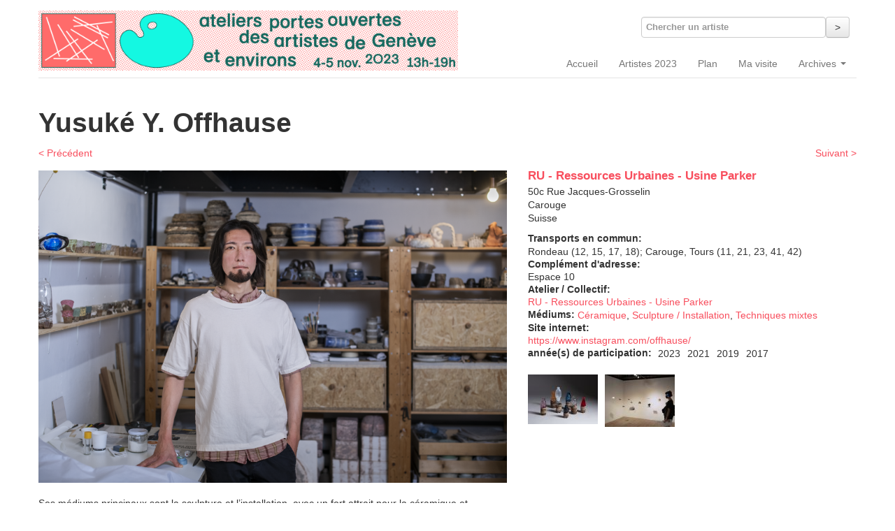

--- FILE ---
content_type: text/html; charset=utf-8
request_url: https://ateliersportesouvertes.ch/exposant/yusuke-y-offhause
body_size: 6904
content:
<!DOCTYPE html>
<html lang="fr" dir="ltr">
<head profile="http://www.w3.org/1999/xhtml/vocab">
  <meta charset="utf-8">
  <meta name="viewport" content="width=device-width, initial-scale=1.0">
  <meta http-equiv="Content-Type" content="text/html; charset=utf-8" />
<meta name="Generator" content="Drupal 7 (http://drupal.org)" />
<link rel="canonical" href="/exposant/yusuke-y-offhause" />
<link rel="shortlink" href="/node/548" />
<link rel="shortcut icon" href="https://ateliersportesouvertes.ch/sites/default/files/ouvretoi_favicon.png" type="image/png" />
  <title>Yusuké Y. Offhause | Ateliers portes ouvertes des artistes de Genève</title>
  <link type="text/css" rel="stylesheet" href="https://ateliersportesouvertes.ch/sites/default/files/css/css_lQaZfjVpwP_oGNqdtWCSpJT1EMqXdMiU84ekLLxQnc4.css" media="all" />
<link type="text/css" rel="stylesheet" href="https://ateliersportesouvertes.ch/sites/default/files/css/css_kvaqtp5WyrrHbRp04EMjxDRU1slGUfavu9v2bsvcoDU.css" media="all" />
<link type="text/css" rel="stylesheet" href="https://ateliersportesouvertes.ch/sites/default/files/css/css_SY-T0MDl__rDCqMiL1BxQlycxwCdGHP2oapg9iisTdg.css" media="all" />
<link type="text/css" rel="stylesheet" href="https://ateliersportesouvertes.ch/sites/default/files/css/css_3XfNi_stbACGUn6j33hqpxjrZApF9-W_InCsat3hGnM.css" media="all" />
  <!-- HTML5 element support for IE6-8 -->
  <!--[if lt IE 9]>
    <script src="//html5shiv.googlecode.com/svn/trunk/html5.js"></script>
  <![endif]-->
  <script src="//ajax.googleapis.com/ajax/libs/jquery/1.12.4/jquery.min.js"></script>
<script>window.jQuery || document.write("<script src='/sites/all/modules/jquery_update/replace/jquery/1.12/jquery.min.js'>\x3C/script>")</script>
<script src="https://ateliersportesouvertes.ch/sites/default/files/js/js_GOikDsJOX04Aww72M-XK1hkq4qiL_1XgGsRdkL0XlDo.js"></script>
<script src="https://ateliersportesouvertes.ch/sites/default/files/js/js_NpQFy4NWHBHFtoJaFKk6AseR-P7p_c-mnqnAKAvjj5g.js"></script>
<script src="https://ateliersportesouvertes.ch/sites/default/files/js/js_gHk2gWJ_Qw_jU2qRiUmSl7d8oly1Cx7lQFrqcp3RXcI.js"></script>
<script src="https://ateliersportesouvertes.ch/sites/default/files/js/js_GG_IwnlS4YDLBXk_g8YtEaZAmfP5C6K0fuXxnnxFp44.js"></script>
<script src="https://www.googletagmanager.com/gtag/js?id=UA-43542126-1"></script>
<script>window.dataLayer = window.dataLayer || [];function gtag(){dataLayer.push(arguments)};gtag("js", new Date());gtag("set", "developer_id.dMDhkMT", true);gtag("config", "UA-43542126-1", {"groups":"default"});</script>
<script src="https://ateliersportesouvertes.ch/sites/default/files/js/js_N23fS6ooC-uvOJ2j7mtuBbVQeGAvoXnACb9oAiqrOPE.js"></script>
<script src="https://ateliersportesouvertes.ch/sites/default/files/js/js_FYkgi43Q_UuT2rQf0ZLbrYRRTpHPzgvsiUYZMgLWCoQ.js"></script>
<script src="https://ateliersportesouvertes.ch/sites/default/files/js/js_LsC8fhqmjOryvvjbvbR2Y_s_5NdFjilkAkcJr1-gU8c.js"></script>
<script>jQuery.extend(Drupal.settings, {"basePath":"\/","pathPrefix":"","setHasJsCookie":0,"ajaxPageState":{"theme":"act_art_theme_bootstrap","theme_token":"NIyen6GJ2YoYSTnr2BC2gzGUxRjGtYPQgENNeBv2bzI","jquery_version":"1.12","jquery_version_token":"ZP6nsOHLHVL5hToyTJS_qixYcI5OFnLBKUT7FnHvq_E","js":{"\/\/ajax.googleapis.com\/ajax\/libs\/jquery\/1.12.4\/jquery.min.js":1,"0":1,"misc\/jquery-extend-3.4.0.js":1,"misc\/jquery-html-prefilter-3.5.0-backport.js":1,"misc\/jquery.once.js":1,"misc\/drupal.js":1,"sites\/all\/modules\/jquery_update\/js\/jquery_browser.js":1,"sites\/all\/modules\/jquery_update\/replace\/ui\/external\/jquery.cookie.js":1,"sites\/all\/modules\/jquery_update\/replace\/jquery.form\/4\/jquery.form.min.js":1,"misc\/ajax.js":1,"sites\/all\/modules\/jquery_update\/js\/jquery_update.js":1,"sites\/all\/modules\/entityreference\/js\/entityreference.js":1,"public:\/\/languages\/fr_tWFGl31Ux-8eWfA6opw-dTw3mIiGHk6gOH63z7fjvbQ.js":1,"sites\/all\/themes\/bootstrap\/js\/progress.js":1,"sites\/all\/modules\/custom\/lightbox2\/js\/lightbox.js":1,"sites\/all\/modules\/flag\/theme\/flag.js":1,"sites\/all\/modules\/compact_forms\/compact_forms.js":1,"sites\/all\/modules\/views\/js\/base.js":1,"sites\/all\/modules\/views\/js\/ajax_view.js":1,"sites\/all\/modules\/google_analytics\/googleanalytics.js":1,"https:\/\/www.googletagmanager.com\/gtag\/js?id=UA-43542126-1":1,"1":1,"sites\/all\/modules\/field_group\/field_group.js":1,"sites\/all\/themes\/act_art_theme_bootstrap\/bootstrap\/js\/bootstrap-affix.js":1,"sites\/all\/themes\/act_art_theme_bootstrap\/bootstrap\/js\/bootstrap-alert.js":1,"sites\/all\/themes\/act_art_theme_bootstrap\/bootstrap\/js\/bootstrap-button.js":1,"sites\/all\/themes\/act_art_theme_bootstrap\/bootstrap\/js\/bootstrap-carousel.js":1,"sites\/all\/themes\/act_art_theme_bootstrap\/bootstrap\/js\/bootstrap-collapse.js":1,"sites\/all\/themes\/act_art_theme_bootstrap\/bootstrap\/js\/bootstrap-dropdown.js":1,"sites\/all\/themes\/act_art_theme_bootstrap\/bootstrap\/js\/bootstrap-modal.js":1,"sites\/all\/themes\/act_art_theme_bootstrap\/bootstrap\/js\/bootstrap-tooltip.js":1,"sites\/all\/themes\/act_art_theme_bootstrap\/bootstrap\/js\/bootstrap-popover.js":1,"sites\/all\/themes\/act_art_theme_bootstrap\/bootstrap\/js\/bootstrap-scrollspy.js":1,"sites\/all\/themes\/act_art_theme_bootstrap\/bootstrap\/js\/bootstrap-transition.js":1,"sites\/all\/themes\/act_art_theme_bootstrap\/bootstrap\/js\/bootstrap-typeahead.js":1,"sites\/all\/themes\/act_art_theme_bootstrap\/js\/scripts.js":1,"sites\/all\/themes\/bootstrap\/js\/bootstrap_ajax.js":1,"sites\/all\/themes\/bootstrap\/js\/bootstrap_ajax_view.js":1},"css":{"modules\/system\/system.base.css":1,"modules\/field\/theme\/field.css":1,"sites\/all\/modules\/views\/css\/views.css":1,"sites\/all\/modules\/ctools\/css\/ctools.css":1,"sites\/all\/modules\/custom\/lightbox2\/css\/lightbox.css":1,"sites\/all\/modules\/getlocations\/modules\/getlocations_fields\/getlocations_fields.css":1,"sites\/all\/modules\/custom\/exposant_pager\/exposant_pager.css":1,"sites\/all\/modules\/compact_forms\/compact_forms.css":1,"sites\/all\/themes\/act_art_theme_bootstrap\/css\/style.css":1,"sites\/all\/themes\/act_art_theme_bootstrap\/css\/style-overrides.css":1}},"lightbox2":{"rtl":"0","file_path":"\/(\\w\\w\/)public:\/","default_image":"\/sites\/all\/modules\/custom\/lightbox2\/images\/brokenimage.jpg","border_size":10,"font_color":"000","box_color":"fff","top_position":"","overlay_opacity":"0.8","overlay_color":"000","disable_close_click":1,"resize_sequence":0,"resize_speed":400,"fade_in_speed":400,"slide_down_speed":600,"use_alt_layout":0,"disable_resize":0,"disable_zoom":0,"force_show_nav":0,"show_caption":1,"loop_items":1,"node_link_text":"","node_link_target":0,"image_count":"","video_count":"Vid\u00e9o !current sur !total","page_count":"Page !current sur !total","lite_press_x_close":"Appuyez sur \u003Ca href=\u0022#\u0022 onclick=\u0022hideLightbox(); return FALSE;\u0022\u003E\u003Ckbd\u003Ex\u003C\/kbd\u003E\u003C\/a\u003E pour fermer","download_link_text":"","enable_login":false,"enable_contact":false,"keys_close":"c x 27","keys_previous":"p 37","keys_next":"n 39","keys_zoom":"z","keys_play_pause":"32","display_image_size":"original","image_node_sizes":"()","trigger_lightbox_classes":"","trigger_lightbox_group_classes":"","trigger_slideshow_classes":"","trigger_lightframe_classes":"","trigger_lightframe_group_classes":"","custom_class_handler":0,"custom_trigger_classes":"","disable_for_gallery_lists":true,"disable_for_acidfree_gallery_lists":true,"enable_acidfree_videos":true,"slideshow_interval":10000,"slideshow_automatic_start":1,"slideshow_automatic_exit":1,"show_play_pause":1,"pause_on_next_click":0,"pause_on_previous_click":1,"loop_slides":0,"iframe_width":600,"iframe_height":400,"iframe_border":1,"enable_video":0,"useragent":"Mozilla\/5.0 (Macintosh; Intel Mac OS X 10_15_7) AppleWebKit\/537.36 (KHTML, like Gecko) Chrome\/131.0.0.0 Safari\/537.36; ClaudeBot\/1.0; +claudebot@anthropic.com)"},"flag":{"anonymous":true,"templates":{"visite_548":"\n\n\u003Cspan class=\u0022flag-wrapper flag-visite flag-visite-548\u0022\u003E\n      \u003Ca href=\u0022\/flag\/unflag\/visite\/548?destination=node\/548\u0026amp;token=17ff8e98aa87ab9ccd1a73959d6affa3\u0022 title=\u0022\u0022 class=\u0022btn btn-primary flag unflag-action flag-link-normal\u0022 rel=\u0022nofollow\u0022\u003EEnlever de ma visite\u003C\/a\u003E\u003Cspan class=\u0022flag-throbber\u0022\u003E\u0026nbsp;\u003C\/span\u003E\n    \u003C\/span\u003E\n\n"}},"compactForms":{"forms":["user-login","views-exposed-form-liste-exposants-page-1"],"stars":2},"urlIsAjaxTrusted":{"\/recherche":true,"\/views\/ajax":true},"views":{"ajax_path":"\/views\/ajax","ajaxViews":{"views_dom_id:00c1135fd5ee22293ba8af7d7ed4e3e7":{"view_name":"liste_exposants","view_display_id":"block_2","view_args":"548\/548","view_path":"node\/548","view_base_path":"exposants\/%","view_dom_id":"00c1135fd5ee22293ba8af7d7ed4e3e7","pager_element":0}}},"googleanalytics":{"account":["UA-43542126-1"],"trackOutbound":1,"trackMailto":1,"trackDownload":1,"trackDownloadExtensions":"7z|aac|arc|arj|asf|asx|avi|bin|csv|doc(x|m)?|dot(x|m)?|exe|flv|gif|gz|gzip|hqx|jar|jpe?g|js|mp(2|3|4|e?g)|mov(ie)?|msi|msp|pdf|phps|png|ppt(x|m)?|pot(x|m)?|pps(x|m)?|ppam|sld(x|m)?|thmx|qtm?|ra(m|r)?|sea|sit|tar|tgz|torrent|txt|wav|wma|wmv|wpd|xls(x|m|b)?|xlt(x|m)|xlam|xml|z|zip"},"field_group":{"html-element":"full"}});</script>
</head>
<body class="html not-front not-logged-in no-sidebars page-node page-node- page-node-548 node-type-exposant" >
  <div id="skip-link">
    <a href="#main-content" class="element-invisible element-focusable">Aller au contenu principal</a>
  </div>
    
<header id="navbar" role="banner" class="navbar">

	<div class="navbar-inner">

    <div class="container">
    
    <!-- .btn-navbar is used as the toggle for collapsed navbar content -->
    <a class="btn btn-navbar" data-toggle="collapse" data-target=".nav-collapse">
      <span class="icon-bar"></span>
      <span class="icon-bar"></span>
      <span class="icon-bar"></span>
    </a>
    
    <div id="branding">
              <a class="logo" href="/" title="Accueil">
          <img src="https://ateliersportesouvertes.ch/sites/all/themes/act_art_theme_bootstrap/logo.png" alt="Accueil" />
        </a>
            
            </div>
      
              <div class="nav-collapse collapse">
          <nav role="navigation">
                                                    <div class="region region-navigation">
    <section id="block-views-exp-liste-exposants-page-1" class="block block-views clearfix">

      
  <form action="/recherche" method="get" id="views-exposed-form-liste-exposants-page-1" accept-charset="UTF-8"><div><div class="views-exposed-form">
  <div class="views-exposed-widgets clearfix">
          <div id="edit-title-wrapper" class="views-exposed-widget views-widget-filter-title">
                  <label for="edit-title">
            Chercher un artiste          </label>
                        <div class="views-widget">
          <div class="control-group form-type-textfield form-item-title form-item">
<div class="controls"> <input type="text" id="edit-title" name="title" value="" size="30" maxlength="128" class="form-text" />
</div></div>
        </div>
              </div>
                    <div class="views-exposed-widget views-submit-button">
      <button class="btn form-submit" id="edit-submit-liste-exposants" name="" value="&amp;gt;" type="submit">&gt;</button>
    </div>
      </div>
</div>
</div></form>  
</section> <!-- /.block -->
<section id="block-menu-block-1" class="block block-menu-block clearfix">

      
  <div class="menu-block-wrapper menu-block-1 menu-name-main-menu parent-mlid-0 menu-level-1">
  <ul class="menu nav"><li class="first leaf menu-mlid-180"><a href="/" title="">Accueil</a></li>
<li class="leaf menu-mlid-1966"><a href="/artistes-2023" title="">Artistes 2023</a></li>
<li class="leaf menu-mlid-1965"><a href="/carte" title="">Plan</a></li>
<li class="leaf menu-mlid-1969"><a href="/visite" title="">Ma visite</a></li>
<li class="last expanded menu-mlid-1953 dropdown"><a href="/" title="" class="dropdown-toggle" data-toggle="dropdown" data-target="#">Archives <span class="caret"></span></a><ul class="dropdown-menu"><li class="first leaf menu-mlid-2780"><a href="/artistes-2021" title="">2021</a></li>
<li class="leaf menu-mlid-2129"><a href="/artistes-2019" title="">2019</a></li>
<li class="leaf menu-mlid-2051"><a href="/artistes-2017" title="">2017</a></li>
<li class="leaf menu-mlid-1954"><a href="/artistes-2015" title="">2015</a></li>
<li class="last leaf menu-mlid-1964"><a href="/artistes-2013" title="">2013</a></li>
</ul></li>
</ul></div>
  
</section> <!-- /.block -->
  </div>
                      </nav>
        </div>
            
  </div>
  
  </div>
  
</header>

<div class="main-container container">

  <header role="banner" id="page-header">
    

      </header> <!-- /#header -->

  <div class="row-fluid">

      

    <section class="span12">  
            <a id="main-content"></a>
                    <h1 class="page-header">Yusuké Y. Offhause</h1>
                                                        
<article id="node-548" class="node node-exposant node-promoted clearfix">


  <header>
            
      </header>

  <ul class="exposant-pager">
<li class="next"><a href="/exposant/yammine-sayed">Suivant &gt;</a></li>
<li class="previous"><a href="/exposant/sylvie-wozniak">&lt; Précédent</a></li>
</ul>
<div><div class="colga span7"><div class="field field-name-field-image-principale field-type-image field-label-hidden"><div class="field-items"><div class="field-item even"><img src="https://ateliersportesouvertes.ch/sites/default/files/styles/large/public/2023.09_hallenord_apo_yusukey_offhause.4831.gc_.web_.png?itok=Qnl4yucN" width="900" height="600" alt="" /></div></div></div><div class="field field-name-body field-type-text-with-summary field-label-hidden"><div class="field-items"><div class="field-item even"> <p>Ses médiums principaux sont la sculpture et l’installation, avec un fort attrait pour la céramique et l’architecture. Il utilise aussi d’autres matériaux en fonction de ses recherches, comme le verre, le métal, la cire, le pain… De fait, la frontière entre l’art et le design reste floue dans son travail.<br />Son travail a été présenté notamment au Swiss Design Awards 2018 et au Swiss Art Awards 2019.<br />Il a exposé récemment au BEX&amp;ARTS triennale de sculptures en plein air et à la Fondation Hermès à Tokyo.</p>
<p>Portrait : © Greg Clément</p>
 </div></div></div></div><div class="coldr span5"><div class="field field-name-field-lieu field-type-entityreference field-label-hidden"><div class="field-items"><div class="field-item even"><article id="node-1124" class="node node-lieu node-teaser clearfix">


  <header>
              <h2><a href="/lieu/ru-ressources-urbaines-usine-parker">RU - Ressources Urbaines - Usine Parker</a></h2>
        
      </header>

  <div class="field field-name-field-adresse field-type-getlocations-fields field-label-hidden"><div class="field-items"><div class="field-item even"><div class="location vcard"><div class="adr"><div class="street-address">50c Rue Jacques-Grosselin</div><span class="locality">Carouge</span>&nbsp;<div class="country-name">Suisse</div></div></div></div></div></div><div class="field field-name-field-bus field-type-text field-label-above"><div class="field-label">Transports en commun:&nbsp;</div><div class="field-items"><div class="field-item even">Rondeau (12, 15, 17, 18); Carouge, Tours (11, 21, 23, 41, 42)</div></div></div>
      <footer>
                </footer>
  
  
</article> <!-- /.node -->
</div></div></div><div class="field field-name-field-complement-adresse field-type-text field-label-above"><div class="field-label">Complément d&#039;adresse:&nbsp;</div><div class="field-items"><div class="field-item even">Espace 10</div></div></div><div class="field field-name-field-collectif field-type-entityreference field-label-above"><div class="field-label">Atelier / Collectif:&nbsp;</div><div class="field-items"><div class="field-item even"><a href="/atelier-collectif/ru-ressources-urbaines-usine-parker">RU - Ressources Urbaines - Usine Parker</a></div></div></div><div class="field field-name-field-mediums field-type-taxonomy-term-reference field-label-inline clearfix"><div class="field-label">Médiums:&nbsp;</div><div class="field-items"><div class="field-item even"><a href="/medium/ceramique">Céramique</a>, <a href="/medium/sculpture-installation">Sculpture / Installation</a>, <a href="/medium/techniques-mixtes">Techniques mixtes</a></div></div></div><div class="field field-name-field-site-internet field-type-url field-label-above"><div class="field-label">Site internet:&nbsp;</div><div class="field-items"><div class="field-item even"><a href="https://www.instagram.com/offhause/">https://www.instagram.com/offhause/</a></div></div></div><div class="field field-name-field-annee-participation field-type-list-integer field-label-inline clearfix"><div class="field-label">année(s) de participation:&nbsp;</div><div class="field-items"><div class="field-item even">2023</div><div class="field-item odd">2021</div><div class="field-item even">2019</div><div class="field-item odd">2017</div></div></div><div class="field field-name-field-images field-type-image field-label-hidden"><div class="field-items"><div class="field-item even"><a href="https://ateliersportesouvertes.ch/sites/default/files/styles/extra_large/public/yusuke_offhause_fuwa_fuwa_baptistecoulon_067.jpg?itok=AuYnZd1H" rel="lightbox[field_images][]" title=""><img src="https://ateliersportesouvertes.ch/sites/default/files/styles/thumbnail/public/yusuke_offhause_fuwa_fuwa_baptistecoulon_067.jpg?itok=iDVgRzUF" width="100" height="71" alt="" /></a></div><div class="field-item odd"><a href="https://ateliersportesouvertes.ch/sites/default/files/styles/extra_large/public/serie_dapres_ma_memoire_photocanne-la_ure_lechat-law.jpg?itok=_lbMjSPO" rel="lightbox[field_images][]" title=""><img src="https://ateliersportesouvertes.ch/sites/default/files/styles/thumbnail/public/serie_dapres_ma_memoire_photocanne-la_ure_lechat-law.jpg?itok=BwMpRO_W" width="100" height="75" alt="" /></a></div></div></div></div></div>
      <footer>
            <ul class="links inline"><li class="flag-visite first last"><span>

<span class="flag-wrapper flag-visite flag-visite-548">
      <a href="/flag/flag/visite/548?destination=node/548&amp;token=17ff8e98aa87ab9ccd1a73959d6affa3" title="" class="btn btn-primary flag flag-action flag-link-normal" rel="nofollow">Ajouter à ma visite</a><span class="flag-throbber">&nbsp;</span>
    </span>

</span></li>
</ul>    </footer>
  
  
</article> <!-- /.node -->
    </section>

    
  </div>
</div>
<footer class="footer container">
    <div class="region region-footer">
    <section id="block-views-liste-exposants-block-2" class="block block-views clearfix">

        <h2 class="block-title">Artistes du même atelier/collectif</h2>
    
  <div class="view view-liste-exposants view-id-liste_exposants view-display-id-block_2 expos clear view-dom-id-00c1135fd5ee22293ba8af7d7ed4e3e7">
        
  
  
      <div class="view-content">
        <div class="expo">
      
          <a href="/exposant/anais-aik"><img src="https://ateliersportesouvertes.ch/sites/default/files/styles/medium/public/2023.09_hallenord_apo_anaisaik.4864.gc_.web__0.png?itok=E-3nN-BL" width="800" height="600" alt="" /></a>    
          <h3><a href="/exposant/anais-aik">Anaïs Aïk</a></h3>    </div>
  <div class="expo">
      
          <a href="/exposant/brigida-bocini"><img src="https://ateliersportesouvertes.ch/sites/default/files/styles/medium/public/2023.09_hallenord_apo_brigidabocini.4720.gc_.web_.png?itok=wpHauN3h" width="800" height="600" alt="" /></a>    
          <h3><a href="/exposant/brigida-bocini">Brigida Bocini</a></h3>    </div>
  <div class="expo">
      
          <a href="/exposant/leonie-rose-marion"><img src="https://ateliersportesouvertes.ch/sites/default/files/styles/medium/public/2023.09_hallenord_apo_leonierosemarion.4932.gc_.web_.png?itok=a_b7MCm1" width="800" height="600" alt="" /></a>    
          <h3><a href="/exposant/leonie-rose-marion">Léonie Rose Marion</a></h3>    </div>
  <div class="expo">
      
          <a href="/exposant/johanna-martins"><img src="https://ateliersportesouvertes.ch/sites/default/files/styles/medium/public/2023.09_hallenord_apo_johanamartins.4756.gc_.web_.png?itok=l7ejBC9S" width="800" height="600" alt="" /></a>    
          <h3><a href="/exposant/johanna-martins">Johanna Martins</a></h3>    </div>
  <div class="expo">
      
          <a href="/exposant/aline-morvan"><img src="https://ateliersportesouvertes.ch/sites/default/files/styles/medium/public/2023.09_hallenord_apo_alinemorvan.4817.gc_.web__0.png?itok=P9Er4Qtn" width="800" height="600" alt="" /></a>    
          <h3><a href="/exposant/aline-morvan">Aline Morvan</a></h3>    </div>
  <div class="expo">
      
          <a href="/exposant/lamya-moussa"><img src="https://ateliersportesouvertes.ch/sites/default/files/styles/medium/public/2023.09_hallenord_apo_lamyamoussa.5806.gc_.web_.png?itok=ceaHZ4fE" width="800" height="600" alt="" /></a>    
          <h3><a href="/exposant/lamya-moussa">Lamya Moussa</a></h3>    </div>
  <div class="expo">
      
          <a href="/exposant/mel-wieland"><img src="https://ateliersportesouvertes.ch/sites/default/files/styles/medium/public/2023.09_hallenord_apo_melwieland.5869.gc_.web_.png?itok=oD797P95" width="800" height="600" alt="" /></a>    
          <h3><a href="/exposant/mel-wieland">Mel Wieland</a></h3>    </div>
    </div>
  
  
  
  
  
  
</div>  
</section> <!-- /.block -->
<section id="block-block-4" class="block block-block clearfix">

      
   <!--<div class="row"><div class="span4"><p>Evénement organisé par Act-art &ndash; Fédération des associations d&rsquo;artistes en lien avec les arts visuels, Genève.<br /><br />&nbsp;</p></div><div class="span8"><p><a href="http://www.ville-geneve.ch" target="_blank"><img alt="" src="/sites/default/files/pictures/soutienvdg_pos200.jpg" style="width: 200px; height: 41px;" /></a></p><p>&nbsp;</p></div></div>--><div class="row">
<div class="span8">
<p> </p>
</div>
<div class="span4">
<!--<p><strong>Les associations d&#39;act-art:</strong></p><p><a href="https://www.usinekugler.ch/les-associations/cheminee-nord" target="_blank">Cheminée Nord</a><br /><a href="https://aggc.ch/">Atelier genevois de gravure contemporaine</a><br /><a href="http://www.iapma.info" target="_blank">IAPMA - Genève</a><br /><a href="http://smagalerie.e-monsite.com/" target="_blank">SMA</a><br /><a href="http://www.ssbart-geneve.ch/" target="_blank">SSBA-GE</a><br />Verrière-Sud<br /><a href="http://www.visarte-geneve.ch/" target="_blank">Visarte.Genève</a></p><p>&nbsp;</p></div></div><p>&nbsp;</p><p>&nbsp;</p>--></div>
</div>
<!--<p><a href="https://halle-nord.ch/" target="_blank"><img alt="" src="/sites/default/files/footer-web.png" style="width: 800px; height: 137px;" /></a></p>--><p><a href="#skip-link" class="top">^ Retour en haut</a></p>
   
</section> <!-- /.block -->
  </div>
</footer>
  </body>
</html>
